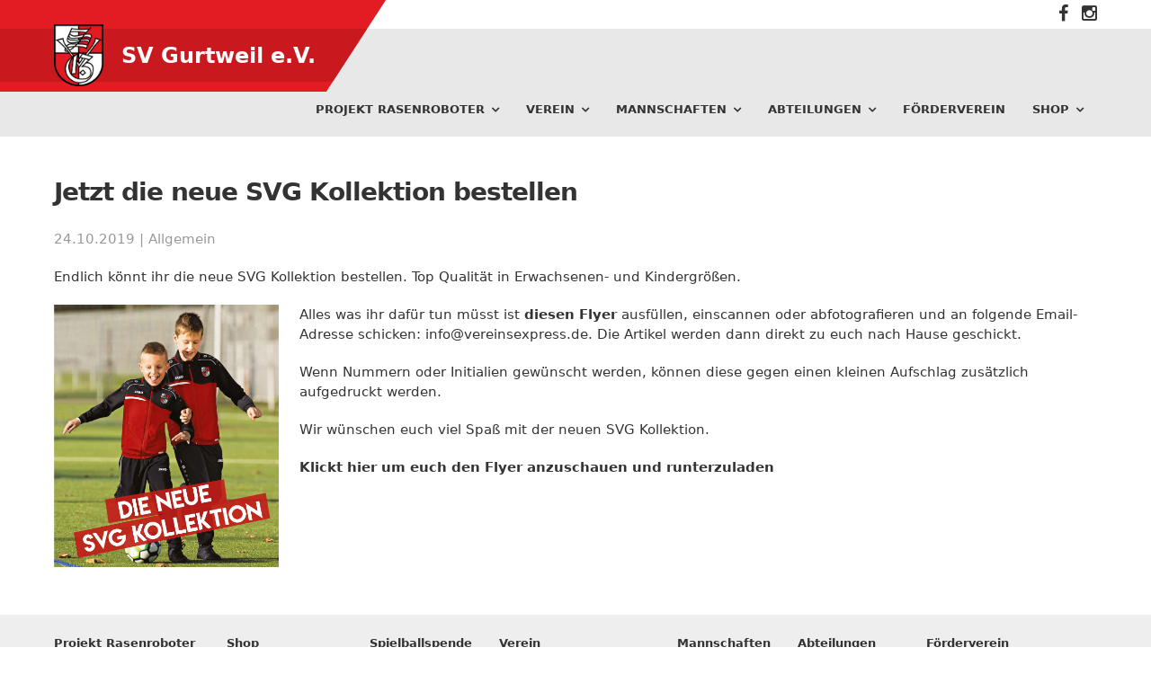

--- FILE ---
content_type: text/html; charset=UTF-8
request_url: https://www.sv-gurtweil.de/jetzt-die-neue-svg-kollektion-bestellen/
body_size: 6814
content:
<!DOCTYPE html>
<html lang="de">
	
<head>
	<meta charset="UTF-8">
	<meta name="viewport" content="width=device-width, initial-scale=1, maximum-scale=1, user-scalable=no">
	<link rel="profile" href="http://gmpg.org/xfn/11">
	<link rel="pingback" href="https://www.sv-gurtweil.de/xmlrpc.php">
	
	<!-- <link rel="stylesheet" type="text/css" href="https://www.sv-gurtweil.de/wp-content/themes/svg/normalize.css" media="all"> -->
	<!-- <link rel="stylesheet" type="text/css" href="https://www.sv-gurtweil.de/wp-content/themes/svg/skeleton.css" media="all"> -->
<link rel="stylesheet" type="text/css" href="//www.sv-gurtweil.de/wp-content/cache/wpfc-minified/70g4j3hd/7nf6r.css" media="all"/>
	
	<title>Jetzt die neue SVG Kollektion bestellen &#8211; SV Gurtweil e.V.</title>
<meta name='robots' content='max-image-preview:large' />
<link rel='dns-prefetch' href='//ajax.googleapis.com' />
<link rel='dns-prefetch' href='//maxcdn.bootstrapcdn.com' />
<link rel='dns-prefetch' href='//s.w.org' />
<link rel="alternate" type="application/rss+xml" title="SV Gurtweil e.V. &raquo; Feed" href="https://www.sv-gurtweil.de/feed/" />
<link rel="alternate" type="application/rss+xml" title="SV Gurtweil e.V. &raquo; Kommentar-Feed" href="https://www.sv-gurtweil.de/comments/feed/" />
<script type="text/javascript">
window._wpemojiSettings = {"baseUrl":"https:\/\/s.w.org\/images\/core\/emoji\/13.1.0\/72x72\/","ext":".png","svgUrl":"https:\/\/s.w.org\/images\/core\/emoji\/13.1.0\/svg\/","svgExt":".svg","source":{"concatemoji":"https:\/\/www.sv-gurtweil.de\/wp-includes\/js\/wp-emoji-release.min.js?ver=5.9.12"}};
/*! This file is auto-generated */
!function(e,a,t){var n,r,o,i=a.createElement("canvas"),p=i.getContext&&i.getContext("2d");function s(e,t){var a=String.fromCharCode;p.clearRect(0,0,i.width,i.height),p.fillText(a.apply(this,e),0,0);e=i.toDataURL();return p.clearRect(0,0,i.width,i.height),p.fillText(a.apply(this,t),0,0),e===i.toDataURL()}function c(e){var t=a.createElement("script");t.src=e,t.defer=t.type="text/javascript",a.getElementsByTagName("head")[0].appendChild(t)}for(o=Array("flag","emoji"),t.supports={everything:!0,everythingExceptFlag:!0},r=0;r<o.length;r++)t.supports[o[r]]=function(e){if(!p||!p.fillText)return!1;switch(p.textBaseline="top",p.font="600 32px Arial",e){case"flag":return s([127987,65039,8205,9895,65039],[127987,65039,8203,9895,65039])?!1:!s([55356,56826,55356,56819],[55356,56826,8203,55356,56819])&&!s([55356,57332,56128,56423,56128,56418,56128,56421,56128,56430,56128,56423,56128,56447],[55356,57332,8203,56128,56423,8203,56128,56418,8203,56128,56421,8203,56128,56430,8203,56128,56423,8203,56128,56447]);case"emoji":return!s([10084,65039,8205,55357,56613],[10084,65039,8203,55357,56613])}return!1}(o[r]),t.supports.everything=t.supports.everything&&t.supports[o[r]],"flag"!==o[r]&&(t.supports.everythingExceptFlag=t.supports.everythingExceptFlag&&t.supports[o[r]]);t.supports.everythingExceptFlag=t.supports.everythingExceptFlag&&!t.supports.flag,t.DOMReady=!1,t.readyCallback=function(){t.DOMReady=!0},t.supports.everything||(n=function(){t.readyCallback()},a.addEventListener?(a.addEventListener("DOMContentLoaded",n,!1),e.addEventListener("load",n,!1)):(e.attachEvent("onload",n),a.attachEvent("onreadystatechange",function(){"complete"===a.readyState&&t.readyCallback()})),(n=t.source||{}).concatemoji?c(n.concatemoji):n.wpemoji&&n.twemoji&&(c(n.twemoji),c(n.wpemoji)))}(window,document,window._wpemojiSettings);
</script>
<style type="text/css">
img.wp-smiley,
img.emoji {
	display: inline !important;
	border: none !important;
	box-shadow: none !important;
	height: 1em !important;
	width: 1em !important;
	margin: 0 0.07em !important;
	vertical-align: -0.1em !important;
	background: none !important;
	padding: 0 !important;
}
</style>
	<!-- <link rel='stylesheet' id='wppg-photo-css-css'  href='https://www.sv-gurtweil.de/wp-content/plugins/simple-photo-gallery/css/wppg-photo.css?ver=1.8.1' type='text/css' media='all' /> -->
<!-- <link rel='stylesheet' id='wp-block-library-css'  href='https://www.sv-gurtweil.de/wp-includes/css/dist/block-library/style.min.css?ver=5.9.12' type='text/css' media='all' /> -->
<link rel="stylesheet" type="text/css" href="//www.sv-gurtweil.de/wp-content/cache/wpfc-minified/ftsufaud/7nf6r.css" media="all"/>
<style id='global-styles-inline-css' type='text/css'>
body{--wp--preset--color--black: #000000;--wp--preset--color--cyan-bluish-gray: #abb8c3;--wp--preset--color--white: #ffffff;--wp--preset--color--pale-pink: #f78da7;--wp--preset--color--vivid-red: #cf2e2e;--wp--preset--color--luminous-vivid-orange: #ff6900;--wp--preset--color--luminous-vivid-amber: #fcb900;--wp--preset--color--light-green-cyan: #7bdcb5;--wp--preset--color--vivid-green-cyan: #00d084;--wp--preset--color--pale-cyan-blue: #8ed1fc;--wp--preset--color--vivid-cyan-blue: #0693e3;--wp--preset--color--vivid-purple: #9b51e0;--wp--preset--gradient--vivid-cyan-blue-to-vivid-purple: linear-gradient(135deg,rgba(6,147,227,1) 0%,rgb(155,81,224) 100%);--wp--preset--gradient--light-green-cyan-to-vivid-green-cyan: linear-gradient(135deg,rgb(122,220,180) 0%,rgb(0,208,130) 100%);--wp--preset--gradient--luminous-vivid-amber-to-luminous-vivid-orange: linear-gradient(135deg,rgba(252,185,0,1) 0%,rgba(255,105,0,1) 100%);--wp--preset--gradient--luminous-vivid-orange-to-vivid-red: linear-gradient(135deg,rgba(255,105,0,1) 0%,rgb(207,46,46) 100%);--wp--preset--gradient--very-light-gray-to-cyan-bluish-gray: linear-gradient(135deg,rgb(238,238,238) 0%,rgb(169,184,195) 100%);--wp--preset--gradient--cool-to-warm-spectrum: linear-gradient(135deg,rgb(74,234,220) 0%,rgb(151,120,209) 20%,rgb(207,42,186) 40%,rgb(238,44,130) 60%,rgb(251,105,98) 80%,rgb(254,248,76) 100%);--wp--preset--gradient--blush-light-purple: linear-gradient(135deg,rgb(255,206,236) 0%,rgb(152,150,240) 100%);--wp--preset--gradient--blush-bordeaux: linear-gradient(135deg,rgb(254,205,165) 0%,rgb(254,45,45) 50%,rgb(107,0,62) 100%);--wp--preset--gradient--luminous-dusk: linear-gradient(135deg,rgb(255,203,112) 0%,rgb(199,81,192) 50%,rgb(65,88,208) 100%);--wp--preset--gradient--pale-ocean: linear-gradient(135deg,rgb(255,245,203) 0%,rgb(182,227,212) 50%,rgb(51,167,181) 100%);--wp--preset--gradient--electric-grass: linear-gradient(135deg,rgb(202,248,128) 0%,rgb(113,206,126) 100%);--wp--preset--gradient--midnight: linear-gradient(135deg,rgb(2,3,129) 0%,rgb(40,116,252) 100%);--wp--preset--duotone--dark-grayscale: url('#wp-duotone-dark-grayscale');--wp--preset--duotone--grayscale: url('#wp-duotone-grayscale');--wp--preset--duotone--purple-yellow: url('#wp-duotone-purple-yellow');--wp--preset--duotone--blue-red: url('#wp-duotone-blue-red');--wp--preset--duotone--midnight: url('#wp-duotone-midnight');--wp--preset--duotone--magenta-yellow: url('#wp-duotone-magenta-yellow');--wp--preset--duotone--purple-green: url('#wp-duotone-purple-green');--wp--preset--duotone--blue-orange: url('#wp-duotone-blue-orange');--wp--preset--font-size--small: 13px;--wp--preset--font-size--medium: 20px;--wp--preset--font-size--large: 36px;--wp--preset--font-size--x-large: 42px;}.has-black-color{color: var(--wp--preset--color--black) !important;}.has-cyan-bluish-gray-color{color: var(--wp--preset--color--cyan-bluish-gray) !important;}.has-white-color{color: var(--wp--preset--color--white) !important;}.has-pale-pink-color{color: var(--wp--preset--color--pale-pink) !important;}.has-vivid-red-color{color: var(--wp--preset--color--vivid-red) !important;}.has-luminous-vivid-orange-color{color: var(--wp--preset--color--luminous-vivid-orange) !important;}.has-luminous-vivid-amber-color{color: var(--wp--preset--color--luminous-vivid-amber) !important;}.has-light-green-cyan-color{color: var(--wp--preset--color--light-green-cyan) !important;}.has-vivid-green-cyan-color{color: var(--wp--preset--color--vivid-green-cyan) !important;}.has-pale-cyan-blue-color{color: var(--wp--preset--color--pale-cyan-blue) !important;}.has-vivid-cyan-blue-color{color: var(--wp--preset--color--vivid-cyan-blue) !important;}.has-vivid-purple-color{color: var(--wp--preset--color--vivid-purple) !important;}.has-black-background-color{background-color: var(--wp--preset--color--black) !important;}.has-cyan-bluish-gray-background-color{background-color: var(--wp--preset--color--cyan-bluish-gray) !important;}.has-white-background-color{background-color: var(--wp--preset--color--white) !important;}.has-pale-pink-background-color{background-color: var(--wp--preset--color--pale-pink) !important;}.has-vivid-red-background-color{background-color: var(--wp--preset--color--vivid-red) !important;}.has-luminous-vivid-orange-background-color{background-color: var(--wp--preset--color--luminous-vivid-orange) !important;}.has-luminous-vivid-amber-background-color{background-color: var(--wp--preset--color--luminous-vivid-amber) !important;}.has-light-green-cyan-background-color{background-color: var(--wp--preset--color--light-green-cyan) !important;}.has-vivid-green-cyan-background-color{background-color: var(--wp--preset--color--vivid-green-cyan) !important;}.has-pale-cyan-blue-background-color{background-color: var(--wp--preset--color--pale-cyan-blue) !important;}.has-vivid-cyan-blue-background-color{background-color: var(--wp--preset--color--vivid-cyan-blue) !important;}.has-vivid-purple-background-color{background-color: var(--wp--preset--color--vivid-purple) !important;}.has-black-border-color{border-color: var(--wp--preset--color--black) !important;}.has-cyan-bluish-gray-border-color{border-color: var(--wp--preset--color--cyan-bluish-gray) !important;}.has-white-border-color{border-color: var(--wp--preset--color--white) !important;}.has-pale-pink-border-color{border-color: var(--wp--preset--color--pale-pink) !important;}.has-vivid-red-border-color{border-color: var(--wp--preset--color--vivid-red) !important;}.has-luminous-vivid-orange-border-color{border-color: var(--wp--preset--color--luminous-vivid-orange) !important;}.has-luminous-vivid-amber-border-color{border-color: var(--wp--preset--color--luminous-vivid-amber) !important;}.has-light-green-cyan-border-color{border-color: var(--wp--preset--color--light-green-cyan) !important;}.has-vivid-green-cyan-border-color{border-color: var(--wp--preset--color--vivid-green-cyan) !important;}.has-pale-cyan-blue-border-color{border-color: var(--wp--preset--color--pale-cyan-blue) !important;}.has-vivid-cyan-blue-border-color{border-color: var(--wp--preset--color--vivid-cyan-blue) !important;}.has-vivid-purple-border-color{border-color: var(--wp--preset--color--vivid-purple) !important;}.has-vivid-cyan-blue-to-vivid-purple-gradient-background{background: var(--wp--preset--gradient--vivid-cyan-blue-to-vivid-purple) !important;}.has-light-green-cyan-to-vivid-green-cyan-gradient-background{background: var(--wp--preset--gradient--light-green-cyan-to-vivid-green-cyan) !important;}.has-luminous-vivid-amber-to-luminous-vivid-orange-gradient-background{background: var(--wp--preset--gradient--luminous-vivid-amber-to-luminous-vivid-orange) !important;}.has-luminous-vivid-orange-to-vivid-red-gradient-background{background: var(--wp--preset--gradient--luminous-vivid-orange-to-vivid-red) !important;}.has-very-light-gray-to-cyan-bluish-gray-gradient-background{background: var(--wp--preset--gradient--very-light-gray-to-cyan-bluish-gray) !important;}.has-cool-to-warm-spectrum-gradient-background{background: var(--wp--preset--gradient--cool-to-warm-spectrum) !important;}.has-blush-light-purple-gradient-background{background: var(--wp--preset--gradient--blush-light-purple) !important;}.has-blush-bordeaux-gradient-background{background: var(--wp--preset--gradient--blush-bordeaux) !important;}.has-luminous-dusk-gradient-background{background: var(--wp--preset--gradient--luminous-dusk) !important;}.has-pale-ocean-gradient-background{background: var(--wp--preset--gradient--pale-ocean) !important;}.has-electric-grass-gradient-background{background: var(--wp--preset--gradient--electric-grass) !important;}.has-midnight-gradient-background{background: var(--wp--preset--gradient--midnight) !important;}.has-small-font-size{font-size: var(--wp--preset--font-size--small) !important;}.has-medium-font-size{font-size: var(--wp--preset--font-size--medium) !important;}.has-large-font-size{font-size: var(--wp--preset--font-size--large) !important;}.has-x-large-font-size{font-size: var(--wp--preset--font-size--x-large) !important;}
</style>
<!-- <link rel='stylesheet' id='svg-style-css'  href='https://www.sv-gurtweil.de/wp-content/themes/svg/style.css?ver=5.9.12' type='text/css' media='all' /> -->
<link rel="stylesheet" type="text/css" href="//www.sv-gurtweil.de/wp-content/cache/wpfc-minified/lyd707ld/7nf6r.css" media="all"/>
<link rel='stylesheet' id='svg-fontawsome-css'  href='https://maxcdn.bootstrapcdn.com/font-awesome/4.5.0/css/font-awesome.min.css?ver=5.9.12' type='text/css' media='all' />
<!-- <link rel='stylesheet' id='svg-fancybox-css'  href='https://www.sv-gurtweil.de/wp-content/themes/svg/js/fancybox/jquery.fancybox.css?ver=5.9.12' type='text/css' media='all' /> -->
<!-- <link rel='stylesheet' id='svg-menu-css'  href='https://www.sv-gurtweil.de/wp-content/themes/svg/js/jquery.mmenu.all.css?ver=5.9.12' type='text/css' media='all' /> -->
<link rel="stylesheet" type="text/css" href="//www.sv-gurtweil.de/wp-content/cache/wpfc-minified/md80d414/7nf6r.css" media="all"/>
<script src='//www.sv-gurtweil.de/wp-content/cache/wpfc-minified/m0s0nw2b/7nf6r.js' type="text/javascript"></script>
<!-- <script type='text/javascript' src='https://www.sv-gurtweil.de/wp-includes/js/jquery/jquery.min.js?ver=3.6.0' id='jquery-core-js'></script> -->
<!-- <script type='text/javascript' src='https://www.sv-gurtweil.de/wp-includes/js/jquery/jquery-migrate.min.js?ver=3.3.2' id='jquery-migrate-js'></script> -->
<!-- <script type='text/javascript' src='https://www.sv-gurtweil.de/wp-content/plugins/simple-photo-gallery/js/jquery-lightbox/js/jquery.lightbox-0.5.js?ver=1.8.1' id='jquery-lightbox-js'></script> -->
<script type='text/javascript' src='https://ajax.googleapis.com/ajax/libs/jquery/1.11.3/jquery.min.js?ver=1.11.3' id='svg-jquery-js'></script>
<script src='//www.sv-gurtweil.de/wp-content/cache/wpfc-minified/1cb2xbc8/7nf6r.js' type="text/javascript"></script>
<!-- <script type='text/javascript' src='https://www.sv-gurtweil.de/wp-content/themes/svg/js/fancybox/jquery.fancybox.js?ver=3.0.0' id='svg-fancybox-js'></script> -->
<!-- <script type='text/javascript' src='https://www.sv-gurtweil.de/wp-content/themes/svg/js/svgeezy.min.js?ver=1.0' id='svg-svgeezy-js'></script> -->
<!-- <script type='text/javascript' src='https://www.sv-gurtweil.de/wp-content/themes/svg/js/custom.js?ver=1.0' id='svg-custom-js'></script> -->
<link rel="https://api.w.org/" href="https://www.sv-gurtweil.de/wp-json/" /><link rel="alternate" type="application/json" href="https://www.sv-gurtweil.de/wp-json/wp/v2/posts/20749" /><link rel="EditURI" type="application/rsd+xml" title="RSD" href="https://www.sv-gurtweil.de/xmlrpc.php?rsd" />
<link rel="wlwmanifest" type="application/wlwmanifest+xml" href="https://www.sv-gurtweil.de/wp-includes/wlwmanifest.xml" /> 
<meta name="generator" content="WordPress 5.9.12" />
<link rel="canonical" href="https://www.sv-gurtweil.de/jetzt-die-neue-svg-kollektion-bestellen/" />
<link rel='shortlink' href='https://www.sv-gurtweil.de/?p=20749' />
<link rel="alternate" type="application/json+oembed" href="https://www.sv-gurtweil.de/wp-json/oembed/1.0/embed?url=https%3A%2F%2Fwww.sv-gurtweil.de%2Fjetzt-die-neue-svg-kollektion-bestellen%2F" />
<link rel="alternate" type="text/xml+oembed" href="https://www.sv-gurtweil.de/wp-json/oembed/1.0/embed?url=https%3A%2F%2Fwww.sv-gurtweil.de%2Fjetzt-die-neue-svg-kollektion-bestellen%2F&#038;format=xml" />
<style type="text/css">.recentcomments a{display:inline !important;padding:0 !important;margin:0 !important;}</style><link rel="icon" href="https://www.sv-gurtweil.de/wp-content/uploads/2015/12/cropped-svg-32x32.jpg" sizes="32x32" />
<link rel="icon" href="https://www.sv-gurtweil.de/wp-content/uploads/2015/12/cropped-svg-192x192.jpg" sizes="192x192" />
<link rel="apple-touch-icon" href="https://www.sv-gurtweil.de/wp-content/uploads/2015/12/cropped-svg-180x180.jpg" />
<meta name="msapplication-TileImage" content="https://www.sv-gurtweil.de/wp-content/uploads/2015/12/cropped-svg-270x270.jpg" />
	
	<!--script type="text/javascript" src="https://www.fussball.de/static/layout/fbde2/egm//js/widget2.js"></script-->
	<script type="text/javascript" src="https://www.fussball.de/widgets.js"></script>
	
	<script type="text/javascript">
		$( document ).ready(function() {
			$("#site-navigation").mmenu({
				"extensions": [
                  "border-full",
                  "pageshadow"
               ],
               "autoHeight": true
            }, {
               "clone": true
		 	});	
		 	
		 	$('.gallery a[href$=".jpg"], .gallery a[href$=".jpeg"], .gallery a[href$=".png"], .gallery a[href$=".gif"], .wppg_popup').attr('rel', 'gallery').fancybox({
				openEffect  : 'elastic',
				closeEffect : 'elastic',
				nextEffect  : 'elastic',
				prevEffect  : 'elastic',
				padding: 0,
				nextClick: true,
				arrows: true,
				helpers : {
			 		title: null
		 		}
			});
		});
	</script>
</head>

<body class="post-template-default single single-post postid-20749 single-format-standard group-blog">
	<div id="whole-wrapper">
	<header id="masthead" class="site-header" role="banner">
		<div class="social clear">
			<div class="container" style="z-index:999;">
				<a href="https://www.instagram.com/sv_gurtweil_1949/" title=" &raquo; Jetzt die neue SVG Kollektion bestellen Instagram" target="_blank" class="icon"><i class="fa fa-instagram" aria-hidden="true"></i></a>
				<a href="https://de-de.facebook.com/svgurtweil" title=" &raquo; Jetzt die neue SVG Kollektion bestellen Facebook" target="_blank" class="icon"><i class="fa fa-facebook" aria-hidden="true"></i></a>
			</div>
		</div>
		
		<div class="header-main clear">
            <div class="container">
                <a href="https://www.sv-gurtweil.de/" title="SV Gurtweil e.V." class="site-title">
					<img src="https://www.sv-gurtweil.de/wp-content/themes/svg/images/svg_logo.png" alt=" &raquo; Jetzt die neue SVG Kollektion bestellen" width="55" />
					<span>SV Gurtweil e.V.</span>
				</a>
				
				<a href="#site-navigation" class="toggle-menu ">Menü</a>
				<nav id="site-navigation" class="" role="navigation">
					<div class="menu-hauptmenue-container"><ul id="primary-menu" class="menu"><li id="menu-item-22404" class="menu-item menu-item-type-custom menu-item-object-custom menu-item-has-children menu-item-22404"><a href="https://www.sv-gurtweil.de/projektinfo/">Projekt Rasenroboter</a>
<ul class="sub-menu">
	<li id="menu-item-22403" class="menu-item menu-item-type-post_type menu-item-object-page menu-item-22403"><a href="https://www.sv-gurtweil.de/projektinfo/">Projektinfo</a></li>
	<li id="menu-item-22406" class="menu-item menu-item-type-post_type menu-item-object-page menu-item-22406"><a href="https://www.sv-gurtweil.de/so-kannst-du-unterstuetzen/">So kannst du unterstützen</a></li>
	<li id="menu-item-22405" class="menu-item menu-item-type-post_type menu-item-object-page menu-item-22405"><a href="https://www.sv-gurtweil.de/spendentafel/">Spendentafel</a></li>
</ul>
</li>
<li id="menu-item-36" class="menu-item menu-item-type-post_type menu-item-object-page menu-item-has-children menu-item-36"><a href="https://www.sv-gurtweil.de/verein/">Verein</a>
<ul class="sub-menu">
	<li id="menu-item-4256" class="menu-item menu-item-type-custom menu-item-object-custom menu-item-4256"><a href="http://www.sv-gurtweil.de/beispiel-seite/archiv/">Neuigkeiten</a></li>
	<li id="menu-item-33" class="menu-item menu-item-type-post_type menu-item-object-page menu-item-33"><a href="https://www.sv-gurtweil.de/verein/geschichte/">Geschichte</a></li>
	<li id="menu-item-32" class="menu-item menu-item-type-post_type menu-item-object-page menu-item-32"><a href="https://www.sv-gurtweil.de/verein/organigramm/">Organigramm</a></li>
	<li id="menu-item-22436" class="menu-item menu-item-type-post_type menu-item-object-page menu-item-22436"><a href="https://www.sv-gurtweil.de/team-jugendvorstandschaft/">Team Jugendvorstandschaft</a></li>
	<li id="menu-item-175" class="menu-item menu-item-type-post_type menu-item-object-page menu-item-175"><a href="https://www.sv-gurtweil.de/verein/mietglied-werden/">Mitglied werden</a></li>
	<li id="menu-item-404" class="menu-item menu-item-type-custom menu-item-object-custom menu-item-404"><a href="/kontakt">Kontakt</a></li>
</ul>
</li>
<li id="menu-item-9" class="menu-item menu-item-type-post_type menu-item-object-page menu-item-has-children menu-item-9"><a href="https://www.sv-gurtweil.de/mannschaften/">Mannschaften</a>
<ul class="sub-menu">
	<li id="menu-item-110" class="menu-item menu-item-type-post_type menu-item-object-page menu-item-110"><a href="https://www.sv-gurtweil.de/mannschaften/1-mannschaft/">1. Mannschaft</a></li>
	<li id="menu-item-21993" class="menu-item menu-item-type-post_type menu-item-object-page menu-item-21993"><a href="https://www.sv-gurtweil.de/mannschaften/2-mannschaft/">2. Mannschaft</a></li>
	<li id="menu-item-129" class="menu-item menu-item-type-post_type menu-item-object-page menu-item-129"><a href="https://www.sv-gurtweil.de/mannschaften/alte-herren/">Alte Herren</a></li>
	<li id="menu-item-22203" class="menu-item menu-item-type-post_type menu-item-object-page menu-item-22203"><a href="https://www.sv-gurtweil.de/mannschaften/a-jugend/">A-Jugend</a></li>
	<li id="menu-item-17998" class="menu-item menu-item-type-post_type menu-item-object-page menu-item-17998"><a href="https://www.sv-gurtweil.de/mannschaften/b-jugend/">B-Jugend</a></li>
	<li id="menu-item-564" class="menu-item menu-item-type-post_type menu-item-object-page menu-item-564"><a href="https://www.sv-gurtweil.de/mannschaften/c-jugend/">C-Jugend</a></li>
	<li id="menu-item-261" class="menu-item menu-item-type-post_type menu-item-object-page menu-item-261"><a href="https://www.sv-gurtweil.de/mannschaften/d-jugend/">D-Jugend</a></li>
	<li id="menu-item-260" class="menu-item menu-item-type-post_type menu-item-object-page menu-item-260"><a href="https://www.sv-gurtweil.de/mannschaften/e-jugend/">E-Jugend</a></li>
	<li id="menu-item-259" class="menu-item menu-item-type-post_type menu-item-object-page menu-item-259"><a href="https://www.sv-gurtweil.de/mannschaften/f-jugend/">F-Jugend</a></li>
	<li id="menu-item-258" class="menu-item menu-item-type-post_type menu-item-object-page menu-item-258"><a href="https://www.sv-gurtweil.de/mannschaften/bambinis/">Bambinis</a></li>
</ul>
</li>
<li id="menu-item-21" class="menu-item menu-item-type-post_type menu-item-object-page menu-item-has-children menu-item-21"><a href="https://www.sv-gurtweil.de/abteilungen/">Abteilungen</a>
<ul class="sub-menu">
	<li id="menu-item-123" class="menu-item menu-item-type-post_type menu-item-object-page menu-item-123"><a href="https://www.sv-gurtweil.de/abteilungen/tischtennis/">Tischtennis</a></li>
	<li id="menu-item-122" class="menu-item menu-item-type-post_type menu-item-object-page menu-item-122"><a href="https://www.sv-gurtweil.de/abteilungen/jedermannsturnen/">Jedermannsturnen</a></li>
</ul>
</li>
<li id="menu-item-12" class="menu-item menu-item-type-post_type menu-item-object-page menu-item-12"><a href="https://www.sv-gurtweil.de/foerderverein/">Förderverein</a></li>
<li id="menu-item-21944" class="menu-item menu-item-type-custom menu-item-object-custom menu-item-has-children menu-item-21944"><a href="https://team.jako.de/de/team/svgurtweil_/">Shop</a>
<ul class="sub-menu">
	<li id="menu-item-21945" class="menu-item menu-item-type-custom menu-item-object-custom menu-item-21945"><a href="https://team.jako.de/de/team/svgurtweil_/">SV Gurtweil</a></li>
	<li id="menu-item-21946" class="menu-item menu-item-type-custom menu-item-object-custom menu-item-21946"><a href="https://team.jako.de/de/team/sg_weilheim_gurtweil/?item_source=18594">SG Weilheim-Gurtweil</a></li>
</ul>
</li>
</ul></div>				</nav><!-- #site-navigation -->
            </div>
        </div>		
	</header><!-- #masthead -->
	<div id="page" class="site">
	
		<div id="content" class="site-content">
			
	<div class="container">
		<div id="primary" class="content-area">
			<main id="main" class="site-main" role="main">
	
				
				
<article id="post-20749" class="post-20749 post type-post status-publish format-standard has-post-thumbnail hentry category-allgemein">
	<h1 class="entry-title">Jetzt die neue SVG Kollektion bestellen</h1>
	<div class="datetime">
		24.10.2019 | 
		<a href="https://www.sv-gurtweil.de/category/allgemein/" alt="Alle Artikel aus der Kategorie Allgemein" class="category">Allgemein</a>	</div>

	<div class="entry-content">
		<p>Endlich könnt ihr die neue SVG Kollektion bestellen. Top Qualität in Erwachsenen- und Kindergrößen.</p>
<p><a href="https://www.sv-gurtweil.de/wp-content/uploads/2019/10/JAKO_12380_Vereinsexpress_SV_Gurtweil_4S_212x299_4c_2019_3.Korr_.pdf" target="_blank" rel="noopener noreferrer"><img class="alignleft wp-image-20753 size-full" src="https://www.sv-gurtweil.de/wp-content/uploads/2019/10/svg_kollektion.jpg" alt="SV Gurtweil Kollektion" width="250" height="1160" /></a>Alles was ihr dafür tun müsst ist <a href="https://www.sv-gurtweil.de/wp-content/uploads/2019/10/JAKO_12380_Vereinsexpress_SV_Gurtweil_4S_212x299_4c_2019_3.Korr_.pdf">diesen Flyer</a> ausfüllen, einscannen oder abfotografieren und an folgende Email-Adresse schicken: info@vereinsexpress.de. Die Artikel werden dann direkt zu euch nach Hause geschickt.</p>
<p>Wenn Nummern oder Initialien gewünscht werden, können diese gegen einen kleinen Aufschlag zusätzlich aufgedruckt werden.</p>
<p>Wir wünschen euch viel Spaß mit der neuen SVG Kollektion.</p>
<p><a href="https://www.sv-gurtweil.de/wp-content/uploads/2019/10/JAKO_12380_Vereinsexpress_SV_Gurtweil_4S_212x299_4c_2019_3.Korr_.pdf" target="_blank" rel="noopener noreferrer">Klickt hier um euch den Flyer anzuschauen und runterzuladen</a></p>
			</div><!-- .entry-content -->
	
</article><!-- #post-## -->
		
					
				
			</main><!-- #main -->
		</div><!-- #primary -->
	</div>


		</div><!-- #content -->
	</div><!-- #page -->
	
	<footer id="colophon" class="site-footer" role="contentinfo">
		<div class="container">
			<nav id="sitemap">
				<div class="menu-sitemap-menu-container"><ul id="sitemap-menu" class="menu"><li id="menu-item-22408" class="menu-item menu-item-type-custom menu-item-object-custom menu-item-has-children menu-item-22408"><a href="https://www.sv-gurtweil.de/projektinfo/">Projekt Rasenroboter</a>
<ul class="sub-menu">
	<li id="menu-item-22411" class="menu-item menu-item-type-post_type menu-item-object-page menu-item-22411"><a href="https://www.sv-gurtweil.de/projektinfo/">Projektinfo</a></li>
	<li id="menu-item-22410" class="menu-item menu-item-type-post_type menu-item-object-page menu-item-22410"><a href="https://www.sv-gurtweil.de/so-kannst-du-unterstuetzen/">So kannst du unterstützen</a></li>
	<li id="menu-item-22409" class="menu-item menu-item-type-post_type menu-item-object-page menu-item-22409"><a href="https://www.sv-gurtweil.de/spendentafel/">Spendentafel</a></li>
</ul>
</li>
<li id="menu-item-21948" class="menu-item menu-item-type-custom menu-item-object-custom menu-item-has-children menu-item-21948"><a href="https://team.jako.de/de/team/svgurtweil_/">Shop</a>
<ul class="sub-menu">
	<li id="menu-item-21949" class="menu-item menu-item-type-custom menu-item-object-custom menu-item-21949"><a href="https://team.jako.de/de/team/svgurtweil_/">SV Gurtweil</a></li>
	<li id="menu-item-21947" class="menu-item menu-item-type-custom menu-item-object-custom menu-item-21947"><a href="https://team.jako.de/de/team/sg_weilheim_gurtweil/?item_source=18594">SG Weilheim-Gurtweil</a></li>
</ul>
</li>
<li id="menu-item-20496" class="menu-item menu-item-type-post_type menu-item-object-page menu-item-20496"><a href="https://www.sv-gurtweil.de/spielballspende/">Spielballspende</a></li>
<li id="menu-item-99" class="menu-item menu-item-type-post_type menu-item-object-page menu-item-has-children menu-item-99"><a href="https://www.sv-gurtweil.de/verein/">Verein</a>
<ul class="sub-menu">
	<li id="menu-item-4255" class="menu-item menu-item-type-custom menu-item-object-custom menu-item-4255"><a href="http://www.sv-gurtweil.de/beispiel-seite/archiv/">Neuigkeiten</a></li>
	<li id="menu-item-102" class="menu-item menu-item-type-post_type menu-item-object-page menu-item-102"><a href="https://www.sv-gurtweil.de/verein/geschichte/">Geschichte</a></li>
	<li id="menu-item-101" class="menu-item menu-item-type-post_type menu-item-object-page menu-item-101"><a href="https://www.sv-gurtweil.de/verein/organigramm/">Organigramm</a></li>
	<li id="menu-item-22439" class="menu-item menu-item-type-post_type menu-item-object-page menu-item-22439"><a href="https://www.sv-gurtweil.de/team-jugendvorstandschaft/">Team Jugendvorstandschaft</a></li>
	<li id="menu-item-100" class="menu-item menu-item-type-post_type menu-item-object-page menu-item-100"><a href="https://www.sv-gurtweil.de/?page_id=29">Presse</a></li>
	<li id="menu-item-176" class="menu-item menu-item-type-post_type menu-item-object-page menu-item-176"><a href="https://www.sv-gurtweil.de/verein/mietglied-werden/">Mitglied werden</a></li>
</ul>
</li>
<li id="menu-item-107" class="menu-item menu-item-type-post_type menu-item-object-page menu-item-has-children menu-item-107"><a href="https://www.sv-gurtweil.de/mannschaften/">Mannschaften</a>
<ul class="sub-menu">
	<li id="menu-item-111" class="menu-item menu-item-type-post_type menu-item-object-page menu-item-111"><a href="https://www.sv-gurtweil.de/mannschaften/1-mannschaft/">1. Mannschaft</a></li>
	<li id="menu-item-21994" class="menu-item menu-item-type-post_type menu-item-object-page menu-item-21994"><a href="https://www.sv-gurtweil.de/mannschaften/2-mannschaft/">2. Mannschaft</a></li>
	<li id="menu-item-130" class="menu-item menu-item-type-post_type menu-item-object-page menu-item-130"><a href="https://www.sv-gurtweil.de/mannschaften/alte-herren/">Alte Herren</a></li>
	<li id="menu-item-22201" class="menu-item menu-item-type-post_type menu-item-object-page menu-item-22201"><a href="https://www.sv-gurtweil.de/mannschaften/a-jugend/">A-Jugend</a></li>
	<li id="menu-item-17995" class="menu-item menu-item-type-post_type menu-item-object-page menu-item-17995"><a href="https://www.sv-gurtweil.de/mannschaften/b-jugend/">B-Jugend</a></li>
	<li id="menu-item-565" class="menu-item menu-item-type-post_type menu-item-object-page menu-item-565"><a href="https://www.sv-gurtweil.de/mannschaften/c-jugend/">C-Jugend</a></li>
	<li id="menu-item-257" class="menu-item menu-item-type-post_type menu-item-object-page menu-item-257"><a href="https://www.sv-gurtweil.de/mannschaften/d-jugend/">D-Jugend</a></li>
	<li id="menu-item-256" class="menu-item menu-item-type-post_type menu-item-object-page menu-item-256"><a href="https://www.sv-gurtweil.de/mannschaften/e-jugend/">E-Jugend</a></li>
	<li id="menu-item-255" class="menu-item menu-item-type-post_type menu-item-object-page menu-item-255"><a href="https://www.sv-gurtweil.de/mannschaften/f-jugend/">F-Jugend</a></li>
	<li id="menu-item-254" class="menu-item menu-item-type-post_type menu-item-object-page menu-item-254"><a href="https://www.sv-gurtweil.de/mannschaften/bambinis/">Bambinis</a></li>
</ul>
</li>
<li id="menu-item-103" class="menu-item menu-item-type-post_type menu-item-object-page menu-item-has-children menu-item-103"><a href="https://www.sv-gurtweil.de/abteilungen/">Abteilungen</a>
<ul class="sub-menu">
	<li id="menu-item-119" class="menu-item menu-item-type-post_type menu-item-object-page menu-item-119"><a href="https://www.sv-gurtweil.de/abteilungen/tischtennis/">Tischtennis</a></li>
	<li id="menu-item-118" class="menu-item menu-item-type-post_type menu-item-object-page menu-item-118"><a href="https://www.sv-gurtweil.de/abteilungen/jedermannsturnen/">Jedermannsturnen</a></li>
</ul>
</li>
<li id="menu-item-106" class="menu-item menu-item-type-post_type menu-item-object-page menu-item-106"><a href="https://www.sv-gurtweil.de/foerderverein/">Förderverein</a></li>
<li id="menu-item-22374" class="menu-item menu-item-type-custom menu-item-object-custom menu-item-22374"><a target="_blank" rel="noopener" href="https://docs.google.com/spreadsheets/d/e/2PACX-1vTpR4igFTgnxvJgp8gO-a7O2ZBTSCmU3wNmaBGmCnQsX7oXqz-d_HknUsZPAneJOTScH2w7m7KxXfVR/pubhtml?gid=0&#038;single=true">Platzbelegung SVG 2025/26</a></li>
</ul></div>			</nav>
			<div class="footer-navigation">
				<div class="menu-fusszeile-container"><ul id="footer-menu" class="menu"><li id="menu-item-45" class="menu-item menu-item-type-post_type menu-item-object-page menu-item-45"><a href="https://www.sv-gurtweil.de/kontakt/">Kontakt</a></li>
<li id="menu-item-471" class="menu-item menu-item-type-post_type menu-item-object-page menu-item-471"><a href="https://www.sv-gurtweil.de/anfahrt/">Anfahrt</a></li>
<li id="menu-item-288" class="menu-item menu-item-type-custom menu-item-object-custom menu-item-288"><a href="https://www.facebook.com/svgurtweil">Facebook</a></li>
<li id="menu-item-20783" class="menu-item menu-item-type-custom menu-item-object-custom menu-item-20783"><a href="https://www.instagram.com/sv_gurtweil_1949/">Instagram</a></li>
<li id="menu-item-17168" class="menu-item menu-item-type-post_type menu-item-object-page menu-item-privacy-policy menu-item-17168"><a href="https://www.sv-gurtweil.de/datenschutzerklaerung/">Datenschutzerklärung</a></li>
<li id="menu-item-46" class="menu-item menu-item-type-post_type menu-item-object-page menu-item-46"><a href="https://www.sv-gurtweil.de/impressum/">Impressum</a></li>
</ul></div>	
				<a href="https://www.sv-gurtweil.de" class="right">© SV Gurtweil e.V. 2025</a>
			</div><!-- .site-info -->
		</div>
	</footer><!-- #colophon -->
	
	<script type='text/javascript' src='https://www.sv-gurtweil.de/wp-content/themes/svg/js/jquery.mmenu.min.all.js?ver=1.0' id='svg-mmenu-js'></script>
<script type='text/javascript' src='https://www.sv-gurtweil.de/wp-content/themes/svg/js/skip-link-focus-fix.js?ver=20130115' id='svg-skip-link-focus-fix-js'></script>
	</div>

    <script>
        svgeezy.init(false, 'png');
    </script>
</body>
</html><!-- WP Fastest Cache file was created in 0.176 seconds, on 5. November 2025 @ 2:28 --><!-- via php -->

--- FILE ---
content_type: text/css
request_url: https://www.sv-gurtweil.de/wp-content/cache/wpfc-minified/lyd707ld/7nf6r.css
body_size: 3920
content:
body,
button,
input,
select,
textarea {
color: #333333;
font-size: 1.5rem;
line-height: 1.5;
} html {
box-sizing: border-box;
}
*,
*:before,
*:after { box-sizing: inherit;
}
body {
background: #fff; }
#whole-wrapper {
background: #fff;
}
blockquote:before,
blockquote:after,
q:before,
q:after {
content: "";
}
blockquote,
q {
quotes: "" "";
}
hr {
background-color: #ccc;
border: 0;
height: 1px;
margin-bottom: 1.5em;
}
ul,
ol {
margin: 0 0 1.5em 3em;
}
ul {
list-style: disc;
}
ol {
list-style: decimal;
}
li > ul,
li > ol {
margin-bottom: 0;
margin-left: 1.5em;
}
dt {
font-weight: bold;
}
dd {
margin: 0 1.5em 1.5em;
}
img {
height: auto; max-width: 100%; }
table {
margin: 0 0 1.5em;
width: 100%;
}
.sep {
margin:0 7px;
}
.left {
float: left;
}
.right {
float: right;
}
.center {
text-align: center;
}
.textleft {
text-align: left;
}
.textright {
text-align: right;
}
.green {
color: #19A00F;
}
.red {
color: #c32228;
}
.yellow {
color: #ffea00;
}
.btn {
padding: 10px 20px;
background: #eee;
-webkit-border-radius: 3px;
-moz-border-radius: 3px;
border-radius: 3px;
}
.btn:hover {
background: #e5e5e5;
} input[type="button"],
input[type="reset"],
input[type="submit"] {
border: none;
background: #ccc;
color: #fff;
font-size: 1rem;
line-height: 1;
padding: .6em 1em .4em;
}
input[type="button"]:hover,
input[type="reset"]:hover,
input[type="submit"]:hover {
background: #aaa;
color: #fff;
}
input[type="button"]:focus,
input[type="reset"]:focus,
input[type="submit"]:focus,
button:active,
input[type="button"]:active,
input[type="reset"]:active,
input[type="submit"]:active {
border-color: #aaa #bbb #bbb;
box-shadow: inset 0 -1px 0 rgba(255, 255, 255, 0.5), inset 0 2px 5px rgba(0, 0, 0, 0.15);
}
input[type="text"],
input[type="email"],
input[type="url"],
input[type="password"],
input[type="search"],
textarea {
color: #666;
border: 1px solid #ccc;
border-radius: 3px;
}
input[type="text"]:focus,
input[type="email"]:focus,
input[type="url"]:focus,
input[type="password"]:focus,
input[type="search"]:focus,
textarea:focus {
color: #111;
}
input[type="text"],
input[type="email"],
input[type="url"],
input[type="password"],
input[type="search"] {
padding: 3px;
}
textarea {
padding-left: 3px;
width: 100%;
}  a,
a:visited {
color: #333;
text-decoration: none;
font-weight: 700;
}
a.red {
color: #e31b22;
}
a:hover,
a:focus,
a:active {
text-decoration: none;
color: #e31b22;
} #site-navigation {
clear: both;
display: block;
float: right;
line-height: 60px;
height: 60px;
vertical-align: middle;
}
#site-navigation ul {
display: none;
list-style: none;
margin: 0;
padding-left: 0;
}
#site-navigation li {
float: left;
position: relative;
text-transform: uppercase;
}
#site-navigation a {
display: block;
text-decoration: none;
color: #333;
font-weight: 600;
padding: 0 15px;
font-size: 1.3rem;
}
#site-navigation li.menu-item-has-children a:after {
font-size: 14px;
content: "\f107";
top: 50%;
display: inline-block;
vertical-align: top;
margin-right: 13px;
font-family: FontAwesome;
float: right;
margin: 0 0 0 7px;
}
#site-navigation li.menu-item-has-children li a:after {
display: none;
}
#site-navigation li a:hover,
#site-navigation li.current-page-parent a,
#site-navigation li.current-page-ancestor a,
#site-navigation li.current_page_item a {
color: #e31b22;
}
#site-navigation li:hover li a {
color: #333;
}
#site-navigation li li a:hover {
color: #e31b22;
}
#site-navigation ul ul {
background-color: rgba(230,230,230,0.9);
float: left;
position: absolute;
top: 60px;
left: 0;
z-index: 99999;
display: none;
}
body.home #site-navigation ul ul {
box-shadow: 0 3px 3px rgba(0, 0, 0, 0.2);
background-color: rgba(255,255,255,0.95);
}
#site-navigation ul ul ul {
display:none;
}
#site-navigation ul ul a {
line-height: 50px;
}
#site-navigation ul ul li {
margin: 0;
white-space: nowrap;
width: 100% !important;
}
#site-navigation li:hover > a,
#site-navigation li.focus > a {
}
#site-navigation ul ul :hover > a,
#site-navigation ul ul .focus > a {
}
#site-navigation ul ul a:hover,
#site-navigation ul ul a.focus {
}
#site-navigation ul li:hover > ul,
#site-navigation ul li.focus > ul {
display:block;
}
#site-navigation ul ul li:hover > ul,
#site-navigation ul ul li.focus > ul {
left: 100%;
}
#site-navigation .current_page_item > a,
#site-navigation .current-menu-item > a,
#site-navigation .current_page_ancestor > a,
#site-navigation .current-menu-ancestor > a {
} .toggle-menu,
#site-navigation.toggled ul {
display: none;
}
.toggle-menu {
height:auto;
line-height: 1em;
background: url(//www.sv-gurtweil.de/wp-content/themes/svg/images/icon_mobile_menu_black.png) no-repeat transparent;
background-size: 26px 19px;
border-radius: 0;
box-shadow: none;
border: none;
padding: 0;
}
#site-navigation ul {
display: block;
}
#site-navigation.toggled .toggle-menu {
background: url(//www.sv-gurtweil.de/wp-content/themes/svg/images/icon_mobile_menu_active_black.png) no-repeat transparent;
background-size: 26px 19px;
}
footer #sitemap ul {
margin: 0;
padding: 0;
list-style-type: none;
width: 100%;
}
footer #sitemap ul li {
float: left;
margin: 0 30px 20px 0;
}
footer #sitemap ul li:last-child {
margin: 0;
}
footer #sitemap ul li a {
font-size: 13px;
}
footer #sitemap ul ul li {
float:none;
display: block;
margin: 5px 0;
}
footer #sitemap ul ul li a {
font-weight: normal;
font-size: 12px;
color: #777;
}
footer .footer-navigation {
border-top: 1px solid #ccc;
padding: 10px 0;
text-align: center;
font-size: 11px;
color: #999;
margin: 50px 0 0;
float: left;
width: 100%;
}
footer .footer-navigation ul {
margin: 0;
padding: 0;
float:left;
}
footer .footer-navigation ul li {
list-style-type: none;
float: left;
padding: 0 10px;
border-left: 1px solid #ccc;
}
footer .footer-navigation ul li:first-child {
border: none;
padding-left: 0;
}
footer .footer-navigation a {
font-weight: normal;
color: #999;
}
.site-main .comment-navigation,
.site-main .posts-navigation,
.site-main .post-navigation {
margin: 0 0 1.5em;
overflow: hidden;
}
.comment-navigation .nav-previous,
.posts-navigation .nav-previous,
.post-navigation .nav-previous {
float: left;
width: 50%;
}
.comment-navigation .nav-next,
.posts-navigation .nav-next,
.post-navigation .nav-next {
float: right;
text-align: right;
width: 50%;
}
.social {
width:100%;
text-align: right;
float:left;
min-height: 20px;
}
.social .icon {
width: 32px;
height: 32px;
display: block;
float: right;
color: rgba(0,0,0,0.8);
font-size:20px;
}
.social .icon:hover {
text-decoration: none;
color: #e31b22;
}
body.home .social .icon {
color: #fff;
}
.social .icon.facebook {
background: url(//www.sv-gurtweil.de/wp-content/themes/svg/images/icon_facebook.png) no-repeat;
background-size: 32px 32px;
}
.categories {
padding: 0;
margin: 0 0 30px;
width: 100%;
display: block;
}
.categories a {
float:left;
font-size: 90%;
margin:0 10px 10px 0;
padding:7px 20px;
background:#eee;
}
.categories a:hover {
background: #e31b22;
color: #fff;
}  .screen-reader-text {
clip: rect(1px, 1px, 1px, 1px);
position: absolute !important;
height: 1px;
width: 1px;
overflow: hidden;
}
.screen-reader-text:focus {
background-color: #f1f1f1;
border-radius: 3px;
box-shadow: 0 0 2px 2px rgba(0, 0, 0, 0.6);
clip: auto !important;
color: #21759b;
display: block;
font-size: 14px;
font-size: 0.875rem;
font-weight: bold;
height: auto;
left: 5px;
line-height: normal;
padding: 15px 23px 14px;
text-decoration: none;
top: 5px;
width: auto;
z-index: 100000; } #content[tabindex="-1"]:focus {
outline: 0;
} .alignleft {
display: inline;
float: left;
margin-right: 1.5em;
}
.alignright {
display: inline;
float: right;
margin-left: 1.5em;
}
.aligncenter {
clear: both;
display: block;
margin-left: auto;
margin-right: auto;
} .clear:before,
.clear:after,
.entry-content:before,
.entry-content:after,
.comment-content:before,
.comment-content:after,
.site-header:before,
.site-header:after,
.site-content:before,
.site-content:after,
.site-footer:before,
.site-footer:after {
content: "";
display: table;
table-layout: fixed;
}
.clear:after,
.entry-content:after,
.comment-content:after,
.site-header:after,
.site-content:after,
.site-footer:after {
clear: both;
} #widget {
width: 100%;
float: left;
}
#widget iframe {
width: 100%;
}
.widget {
margin: 0 0 1.5em;
} .widget select {
max-width: 100%;
} header {
width: 100%;
color: #fff;
position: relative;
}
body.home header {
position: absolute;
}
#visual {
max-height: 600px;
overflow: hidden;
position: relative;
}
#visual .arrow {
padding: 5px 30px;
font-size: 30px;
color:#fff;
background: rgba(0,0,0,0.7);
-webkit-border-radius: 20px;
-moz-border-radius: 20px;
border-radius: 20px;
cursor: pointer;
position: absolute;
line-height: normal;
bottom: 40px;
left: 50%;
margin-left: -40px;
}
.header-main {
position: relative;
width: 100%;
z-index: 2;
box-sizing: border-box;
background-color: rgba(230,230,230,0.9);
line-height: 0;
float:left;
}
body.home .header-main {
background-color: rgba(255,255,255,0.95);
}
.header-main .site-title {
line-height: 60px;
vertical-align: middle;
height: 60px;
display: inline-block;
position: relative;
color: #fff;
}
.header-main .site-title::before {
content: '';
position: absolute;
top: -32px;
bottom: -10px;
left: -1000px;
right: -45px;
background-color: #e31b22;
-webkit-transform: skewX(-33deg);
-khtml-transform: skewX(-33deg);
-moz-transform: skewX(-33deg);
-ms-transform: skewX(-33deg);
transform: skewX(-33deg);
z-index: -1;
}
.header-main .site-title::after {
content: '';
position: absolute;
bottom: 1px;
left: -1000px;
right: -38px;
top: 0px;
background-color: #c9181e;
-webkit-transform: skewX(-33deg);
-khtml-transform: skewX(-33deg);
-moz-transform: skewX(-33deg);
-ms-transform: skewX(-33deg);
transform: skewX(-33deg);
z-index: 0;
}
.header-main .site-title img {
z-index: 1;
position: relative;
margin: -5px 0 0;
float: left;
}
.header-main .site-title span {
z-index: 1;
position: relative;
margin: 0 0 0 20px;
font-size: 24px;
font-weight: 700;
float: left;
}
.header-main .site-title:hover {
text-decoration: none;
}
footer {
width: 100%;
background: #eee;
padding: 20px 0;
}
.facebook-feed,
.portlet {
margin: 10px 0;
float: left;
position: relative;
border-top: 2px solid #e31b22;
margin: 40px 20px 0 0;
padding: 30px 0;
}
.portlet.news {
width: 100%;
}
.portlet.small {
max-width: 780px;
}
.facebook-feed {
float: right;
max-width:360px;
margin: 40px 0 0;
}
.facebook-feed .cff-wrapper {
background: #f5f5f5;
}
.portlet.full {
width: 100%;
}
.portlet.lastmatch {
width: 100%;
}
.portlet.lastmatch .report {
width: 100%;
}
.facebook-feed h2,
.portlet h2 {
position: absolute;
top: -35px;
width: 100%;
}
.facebook-feed h2 span,
.portlet h2 span {
background: #fff;
padding: 0 20px;
}
.portlet .wrapper {
text-align: center;
}
div.datetime {
color: #999;
font-weight: 500;
margin: 10px 0 20px;
float: left;
width: 100%;
}
div.gametype {
float: left;
width: 100%;
margin: 0 0 10px;
color: #999;
}
.portlet div.datetime {
font-size: 1.8rem;
}
.portlet.news div.datetime {
font-size: 1em;
}
.portlet div.team,
.portlet div.score {
width: 33.333333%;	
float: left;
}
.portlet div.score {
font-size: 3.6rem;
font-weight: 500;
line-height: 75px;
}
.portlet div.team div.teamname {
margin: 10px 0 0;
font-weight: 500;
}
.portlet .report {
text-align: center;
color: #777;
margin: 20px 0 0;
float:left;
}
.portlet .table td {
text-align: left;
padding: 10px 5px;
border: none;
vertical-align: middle;
}
.portlet .table tr:nth-child(odd) td {
background: #f5f5f5;
}
.portlet .table tr:nth-child(even) td {
background: #fff;
}
.portlet .table td.datetime {
font-weight: 400;
}
.portlet .table {
font-size: 1.3rem;
}
.portlet ul.blank {
margin: 0;
padding: 0;
list-style-type: none;
}
.fancybox-title {
display: none !important;
}
.countdown {
width: 100%;
text-align: center;
font-size: 16px;
font-weight: 400;
color: #999;
float: left;
margin: 20px 0;
}
.countdown span.colon {
color: #e31b22;
font-weight: bold;
}
.countdown span.unit {
color: #555;
}
#page {
padding: 30px 0;
overflow: hidden;
}
body.home #page {
padding: 0;
}
.portlet article {
margin: 0 0 20px;
padding: 0 0 20px;
border-bottom: 1px solid #ddd;
position: relative;
}
.portlet article .info {
float: left;
height: 100%;
width: 40px;
background: #f5f5f5;
text-align: center;
color: #e31b22;
vertical-align: middle;
position: absolute;
}
.portlet article.tag-wichtig {
padding: 0 0 0 50px;
}
.portlet article:last-child {
border: none;
}
.portlet article h3 {
margin: 20px 0 0;
}
.portlet article h3.attention {
padding: 10px;
}
.portlet article h3.attention i {
margin: 0 10px 0 0;
color: #e41b22;
}
.portlet article img {
float: left;
margin: 0 20px 20px 0;
}
article a.category {
font-weight: normal;
color: #999;
}
article a.category:hover {
color: #e31b22;
}
.archiv article {
border-bottom: 1px solid #ddd;
padding: 0 0 20px 0;
}
.archiv article h3 {
margin: 1.5rem 0 0;
}
table.player tr.position td {
font-weight: bold;
background: #E31B22;
color: #fff;
}
ul.paging {
margin: 0;
padding: 0;
list-style-type: none;
}
ul.paging li {
margin: 5px 3px;
padding: 0;
float: left;
}
ul.paging li a {
padding: 3px 10px;
background: #ddd;
-webkit-border-radius: 3px;
-moz-border-radius: 3px;
border-radius: 3px;
}
ul.paging li a.selected,
nav#mm-site-navigation .current_page_item,
nav#mm-site-navigation .current_page_parent {
background: #e31b22;
color: #fff;
}
table.aligntop td {
vertical-align: top;
}
table.history tr td:first-child {
min-width: 200px;
} .breadcrumb {
margin: 0 0 20px;
display: block;
width: 100%;
padding: 0;
}
.breadcrumb i {
margin: 0 10px;
} .sticky {
display: block;
}
.hentry {
margin: 0 0 1.5em;
}
.byline,
.updated:not(.published) {
display: none;
}
.single .byline,
.group-blog .byline {
display: inline;
}
.page-content,
.entry-content,
.entry-summary {
margin: 0;
}
.page-links {
clear: both;
margin: 0 0 1.5em;
} .blog .format-aside .entry-title,
.archive .format-aside .entry-title {
display: none;
} .comment-content a {
word-wrap: break-word;
}
.bypostauthor {
display: block;
}  .infinite-scroll .posts-navigation, .infinite-scroll.neverending .site-footer { display: none;
} .infinity-end.neverending .site-footer {
display: block;
} .page-content .wp-smiley,
.entry-content .wp-smiley,
.comment-content .wp-smiley {
border: none;
margin-bottom: 0;
margin-top: 0;
padding: 0;
} embed,
iframe,
object {
max-width: 100%;
} .wp-caption {
margin-bottom: 1.5em;
max-width: 100%;
}
.wp-caption img[class*="wp-image-"] {
display: block;
margin-left: auto;
margin-right: auto;
}
.wp-caption .wp-caption-text {
margin: 0.8075em 0;
}
.wp-caption-text {
text-align: center;
} .gallery {
margin-bottom: 1.5em;
}
.gallery-item {
display: inline-block;
text-align: center;
vertical-align: top;
width: 100%;
margin: 0 1%;
}
.gallery-columns-2 .gallery-item {
max-width: 48%;
}
.gallery-columns-3 .gallery-item {
max-width: 31.33%;
}
.gallery-columns-4 .gallery-item {
max-width: 23%;
}
.gallery-columns-5 .gallery-item {
max-width: 18%;
}
.gallery-columns-6 .gallery-item {
max-width: 14.66%;
}
.gallery-columns-7 .gallery-item {
max-width: 12.28%;
}
.gallery-columns-8 .gallery-item {
max-width: 10.5%;
}
.gallery-columns-9 .gallery-item {
max-width: 9.11%;
}
.gallery-caption {
display: block;
}
#wppg_albumcontainer .wppg_album_item_container {
border: none !important;
-webkit-box-shadow: none !important;
-moz-box-shadow: none !important;
box-shadow: none !important;
}
.wpsg-t2-thumb img,
.wpsg-t3-item img {
-webkit-box-shadow: 0 1px 3px #999 !important;
-moz-box-shadow: 0 1px 3px #999 !important;
box-shadow: 0 1px 3px #999 !important;
}
.wpsg-t2-thumb img:hover,
.wpsg-t3-item img:hover {
-webkit-box-shadow: 0 1px 3px #555 !important;
-moz-box-shadow: 0 1px 3px #555 !important;
box-shadow: 0 1px 3px #555 !important;
}
#wppg-gallery-template-2 .wpsg-t2-item {
max-width: 220px;
}
#wppg-gallery-template-2 .wpsg-t2-top,
.wpsg-t2-thumb {
width: 100% !important;
} @media screen and (max-width: 1200px) {
.facebook-feed {
width: 100%;
max-width: 100%;
}
.facebook-feed #cff {
width: 100% !important;
}
.portlet {
max-width: 100%;
margin: 40px 0 0;
}
.portlet.small {
max-width: 100%;
margin: 40px 0 0;
}
}
@media screen and (min-width: 1024px) {
.portlet .table td.team {
line-height: 30px;
}
.portlet .table td.team img {
margin: 0 5px 0 0;
display: block;
float: left;
}
}
@media screen and (max-width: 768px) {
body.home header {
position: relative;
}
.toggle-menu {
display: block;
min-height: 19px;
line-height: 19px;
position: absolute !important;
top: 20px;
left: 20px !important;
margin: 0;
width: auto;
font-size: 18px;
padding: 0 0 0 35px;
}
.toggle-menu.menu-active {
background: url(//www.sv-gurtweil.de/wp-content/themes/svg/images/icon_mobile_menu_active_black.png) no-repeat;
background-size: 26px 19px;
}
.header-main .site-title {
float: right;
background: #e31b22;
margin-right: -20px;
padding: 0 20px;
}
.header-main .site-title::after,
.header-main .site-title span {
display:none;
}
.header-main .site-title:before {
content: '';
position: absolute;
bottom: 0;
left: -70px;
right: -38px;
top: 0px;
background-color: #e31b22;
-webkit-transform: skewX(33deg);
-khtml-transform: skewX(33deg);
-moz-transform: skewX(33deg);
-ms-transform: skewX(33deg);
transform: skewX(33deg);
z-index: 0;
width: 100px;
}
header #site-navigation {
display:none;
}
.header-main .site-title img {
margin: 5px 0 0;
width: 40px;
}
.social {
display: none;
}
.portlet .table td.team {
text-align: center;
}
.portlet .table td.team span.teamname {
display:block;
font-size: 1rem;
}
table.history tr td:first-child {
min-width: 0;
}
footer #sitemap ul li {
width: 50%;
padding: 0;
margin:  0 0 10px;
}
footer #sitemap ul li ul li {
width: 100%;
padding: 0;
}
}
@media screen and (max-width: 480px) {
h1 {
font-size: 2rem;
}
.btn {
width: 100%;
padding: 10px 0;
text-align: center;
}
body.home .header-main {
background-color: rgba(230,230,230,.95);
} .portlet article img {
float: none;
width: 100%;
}
table.player tr td,
table.responsive tr td {
display: block;
}
table.responsive tr td {
display: block;
border:none;
}
.player thead {
display: none;
}
.player td.label::before {
content: attr(data-label) ": ";
display: inline-block;
font-weight: bold;
width: 10em;
}
.player td.label.blank:first-child::before {
content: "";
}
input[type="text"], input[type="email"], input[type="url"], input[type="password"], input[type="search"] {
width: 100%;
}
}
.clearfix:before,.clearfix:after{content:"";display:table;}.clearfix:after{clear:both;}.clearfix{zoom:1;}